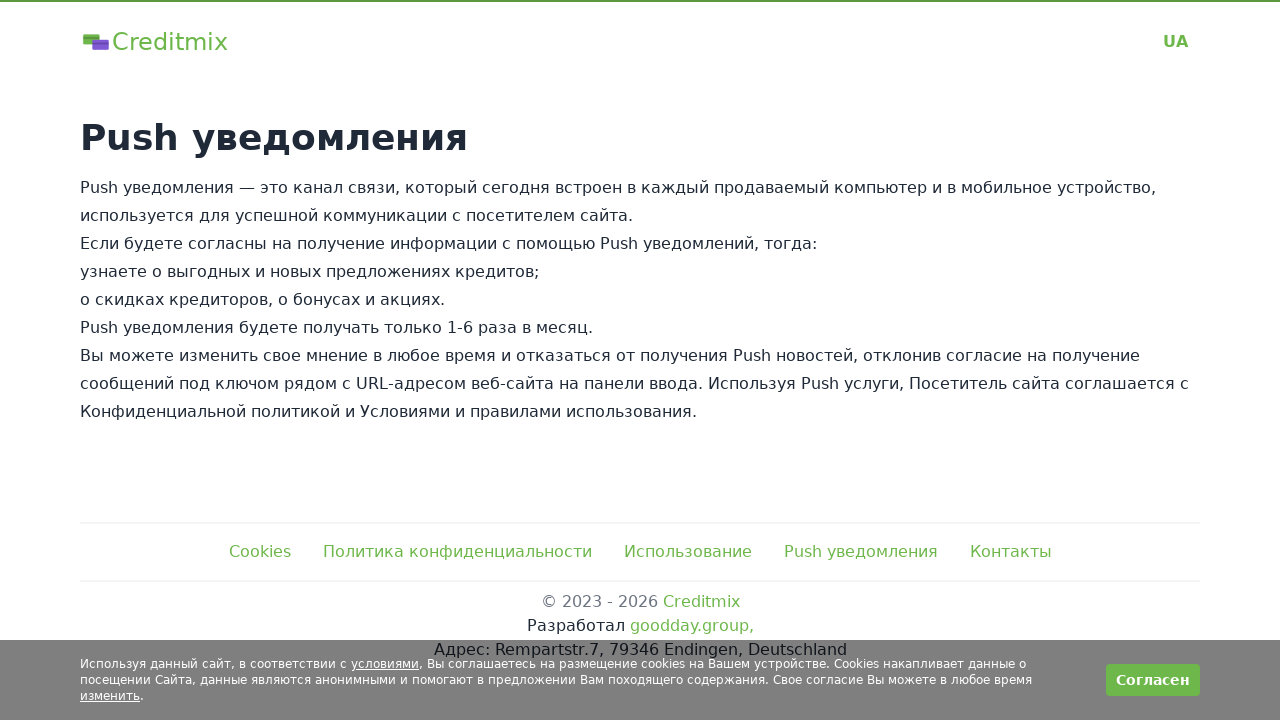

--- FILE ---
content_type: text/html; charset=UTF-8
request_url: https://www.creditmix.in.ua/ru/push-uvedomleniq
body_size: 3250
content:
<!DOCTYPE html><html lang="ru"><head><meta charset="UTF-8"><meta name="viewport" content="width=device-width, initial-scale=1.0, maximum-scale=5.0, minimum-scale=1.0"><meta http-equiv="X-UA-Compatible" content="ie=edge"><title>Push уведомления - Creditmix</title><meta name="description" content=""><meta name="keywords" content=""><meta name="csrf-token" content="nXtL3N5Tx31uM6OubeLC4MqoqpbHnmRQ6ISSZaUM"><link type="image/x-icon" rel="shortcut icon" href="/favicon.png?1697096530"><link href="/css/app.css?id=1372cd84cd9df74da1e98dd5d4c0171c" rel="stylesheet"><script async src="https://www.googletagmanager.com/gtag/js?id=G-TJ88L4TWY9"></script><script> window.dataLayer = window.dataLayer || []; function gtag(){dataLayer.push(arguments);} gtag('js', new Date()); gtag('config', 'G-TJ88L4TWY9');</script><script async src="https://www.googletagmanager.com/gtag/js?id=AW-437448605"></script><script> window.dataLayer = window.dataLayer || []; function gtag() { dataLayer.push(arguments); } gtag('js', new Date()); gtag('config', 'AW-437448605');</script><link rel="manifest" href="/manifest.json"><script>if ('serviceWorker' in navigator) {navigator.serviceWorker.register('/service-worker.js');}</script><script>function checkCookie(cookieName) { return document.cookie.split(';').some((item) => item.trim().startsWith(`${cookieName}=`));}function updateConsent() { function gtag() { dataLayer.push(arguments); } gtag('consent', 'update', { ad_user_data: 'granted', ad_personalization: 'granted', ad_storage: 'granted', analytics_storage: 'granted' });}function cookieListener(cookieName) { let interval; function checkAndExecute() { if (checkCookie(cookieName)) { updateConsent(); clearInterval(interval); } } setTimeout(checkAndExecute, 0); interval = setInterval(checkAndExecute, 500);}cookieListener('cookies_accepted');</script><div id="vadJUDZvLdUy" class="hidden"></div></head><body class="font-sans antialiased text-gray-800 bg-white"><div id="vadJUDZvLdUy1-15" class="hidden"></div><header class="bg-white" id="siteHeader"><div class="pt-[2px] bg-primary-dark"></div><div class="block w-full max-w-6xl pt-3 pb-3 mx-auto sm:pt-6"><div class="flex items-center justify-between px-4"><div class="flex items-center justify-start"><span class="flex text-xl font-medium text-gray-800 md:text-2xl"><a class="flex items-center hover:underline text-primary-normal gap-x-2" href="/ru"><img src="/images/icon-192x192.png?1697096530" class="shrink-0" alt="Creditmix logo" width="32px" height="32px"> Creditmix </a></span></div><div class="flex items-center justify-end"><div class="hidden md:block"><a href="/uk" class="w-full px-3 py-2 font-semibold uppercase text-primary-normal hover:text-primary-dark"> UA </a></div><button class="block px-2 py-1.5 border rounded md:hidden" id="header_menu_button" aria-label="mobile_button"><svg xmlns="http://www.w3.org/2000/svg" class="text-gray-400 w-7 h-7" fill="none" viewBox="0 0 24 24" stroke="currentColor" stroke-width="2"><path stroke-linecap="round" stroke-linejoin="round" d="M4 6h16M4 12h16M4 18h16" /></svg></button></div></div><div class="hidden px-4 mt-4 sm:hidden" id="header_menu"><div class="flex flex-col"><a href="/uk" class="w-full py-2 font-semibold uppercase text-primary-normal hover:text-primary-dark"> UA </a></div><a class="block py-2 text-gray-500" href="https://www.creditmix.in.ua/ru/go/57/1" target="_blank" rel="nofollow"> Soso.com.ua </a><a class="block py-2 text-gray-500" href="https://www.creditmix.in.ua/ru/go/8/2" target="_blank" rel="nofollow"> Kreditstar.com.ua </a><a class="block py-2 text-gray-500" href="https://www.creditmix.in.ua/ru/go/2/3" target="_blank" rel="nofollow"> Credit7.ua </a><a class="block py-2 text-gray-500" href="https://www.creditmix.in.ua/ru/go/3/4" target="_blank" rel="nofollow"> Creditkasa.com.ua </a><a class="block py-2 text-gray-500" href="https://www.creditmix.in.ua/ru/go/4/5" target="_blank" rel="nofollow"> Creditplus.com.ua </a><a class="block py-2 text-gray-500" href="https://www.creditmix.in.ua/ru/go/6/6" target="_blank" rel="nofollow"> E-groshi.com </a><a class="block py-2 text-gray-500" href="https://www.creditmix.in.ua/ru/go/56/7" target="_blank" rel="nofollow"> Sloncredit.ua </a><a class="block py-2 text-gray-500" href="https://www.creditmix.in.ua/ru/go/10/8" target="_blank" rel="nofollow"> Moneyveo.ua </a></div></div></header><script> document.querySelector("#header_menu_button").addEventListener("click", () => { document.querySelector("#header_menu").classList.toggle("hidden"); });</script><main class="bg-white"><section class="max-w-6xl px-4 mx-auto mt-12"><h1 class="mb-4 text-4xl font-semibold"> Push уведомления </h1></section><section class="max-w-6xl px-4 pb-12 mx-auto"><article class="max-w-full prose text-gray-800"></article><article class="max-w-full prose text-gray-800"><p><span>Push уведомления &mdash; это канал связи, который сегодня встроен в каждый продаваемый компьютер и в мобильное устройство, используется для успешной коммуникации с посетителем сайта.</span></p><p><span>Если будете согласны на получение информации с помощью Push уведомлений, тогда:</span></p><ul><li><p><span>узнаете о выгодных и новых предложениях кредитов;</span></p></li><li><p><span>о скидках кредиторов, о бонусах и акциях.</span></p></li></ul><p><span>Push уведомления будете получать только 1-6 раза в месяц.</span></p><p><span>Вы можете изменить свое мнение в любое время и отказаться от получения Push новостей, отклонив согласие на получение сообщений под ключом рядом с URL-адресом веб-сайта на панели ввода. Используя Push услуги, Посетитель сайта соглашается с Конфиденциальной политикой и Условиями и правилами использования.</span></p></article></section></main><footer class="mt-12 mb-2 bg-white"><div class="max-w-6xl px-4 mx-auto"><ul class="flex flex-wrap justify-center gap-4 py-4 border-gray-300 border-opacity-25 border-y-2"><li class="mx-4"><a href="https://www.creditmix.in.ua/ru/cookies" class="text-base font-normal leading-none text-primary-normal hover:text-primary-dark">Cookies</a></li><li class="mx-4"><a href="https://www.creditmix.in.ua/ru/politika-konfidensialnosti" class="text-base font-normal leading-none text-primary-normal hover:text-primary-dark">Политика конфиденциальности</a></li><li class="mx-4"><a href="https://www.creditmix.in.ua/ru/ispolzovanie" class="text-base font-normal leading-none text-primary-normal hover:text-primary-dark">Использование</a></li><li class="mx-4"><a href="https://www.creditmix.in.ua/ru/push-uvedomleniq" class="text-base font-normal leading-none text-primary-normal hover:text-primary-dark">Push уведомления</a></li><li class="mx-4"><a href="https://www.creditmix.in.ua/ru/kontakti" class="text-base font-normal leading-none text-primary-normal hover:text-primary-dark">Контакты</a></li></ul><div class="mt-2 text-center"><p class="text-gray-500"> © 2023 - 2026 <a class="text-primary-normal hover:underline" href="/"> Creditmix </a></p><p> Разработал <a class="text-primary-normal hover:underline" href="https://goodday.group/" target="_blank"> goodday.group, </a></p><address class="not-italic"> Адрес: Rempartstr.7, 79346 Endingen, Deutschland</address></div><ul class="flex items-center justify-center mt-5 mb-6"></ul></div></footer><div class="fixed inset-x-0 bottom-0 hidden bg-black/50" id="cookies_notification"><div class="max-w-6xl mx-auto"><div class="flex flex-col items-center justify-start w-full px-4 py-4 md:justify-between md:flex-row"><p class="text-xs text-white"> Используя данный сайт, в соответствии с <a class="underline" href="/ru/ispolzovanie">условиями</a>, Вы соглашаетесь на размещение cookies на Вашем устройстве. Сookies накапливает данные о посещении Сайта, данные являются анонимными и помогают в предложении Вам походящего содержания. Свое согласие Вы можете в любое время <a class="underline" href="/ru/cookies">изменить</a>. </p><button class="px-2.5 py-1.5 md:ml-2 ml-0 mt-2 md:mt-0 text-xs text-white rounded xs:text-sm bg-primary-normal hover:bg-primary-dark font-bold whitespace-nowrap shrink-0" id="cookies_notification_button" type="button" title="Согласен"> Согласен </button></div></div></div><script> const cookiesAreAccepted = document.cookie.split(";").some((cookie) => cookie.trim().startsWith( "cookies_accepted=")); if (!cookiesAreAccepted) { document.querySelector("#cookies_notification").classList.remove("hidden"); document.querySelector("#cookies_notification_button").addEventListener("click", () => { const cookieExpiryDate = new Date(Date.now() + (30 * 1000 * 60 * 60 * 24)).toUTCString(); document.cookie = "cookies_accepted=1;expires=" + cookieExpiryDate + ";path=/"; console.log("Cookies accepted!"); document.querySelector("#cookies_notification").classList.add("hidden"); }); }</script><script defer src="https://static.cloudflareinsights.com/beacon.min.js/vcd15cbe7772f49c399c6a5babf22c1241717689176015" integrity="sha512-ZpsOmlRQV6y907TI0dKBHq9Md29nnaEIPlkf84rnaERnq6zvWvPUqr2ft8M1aS28oN72PdrCzSjY4U6VaAw1EQ==" data-cf-beacon='{"version":"2024.11.0","token":"58b4fc38808e40358fac1f45842b61ad","r":1,"server_timing":{"name":{"cfCacheStatus":true,"cfEdge":true,"cfExtPri":true,"cfL4":true,"cfOrigin":true,"cfSpeedBrain":true},"location_startswith":null}}' crossorigin="anonymous"></script>
</body></html>